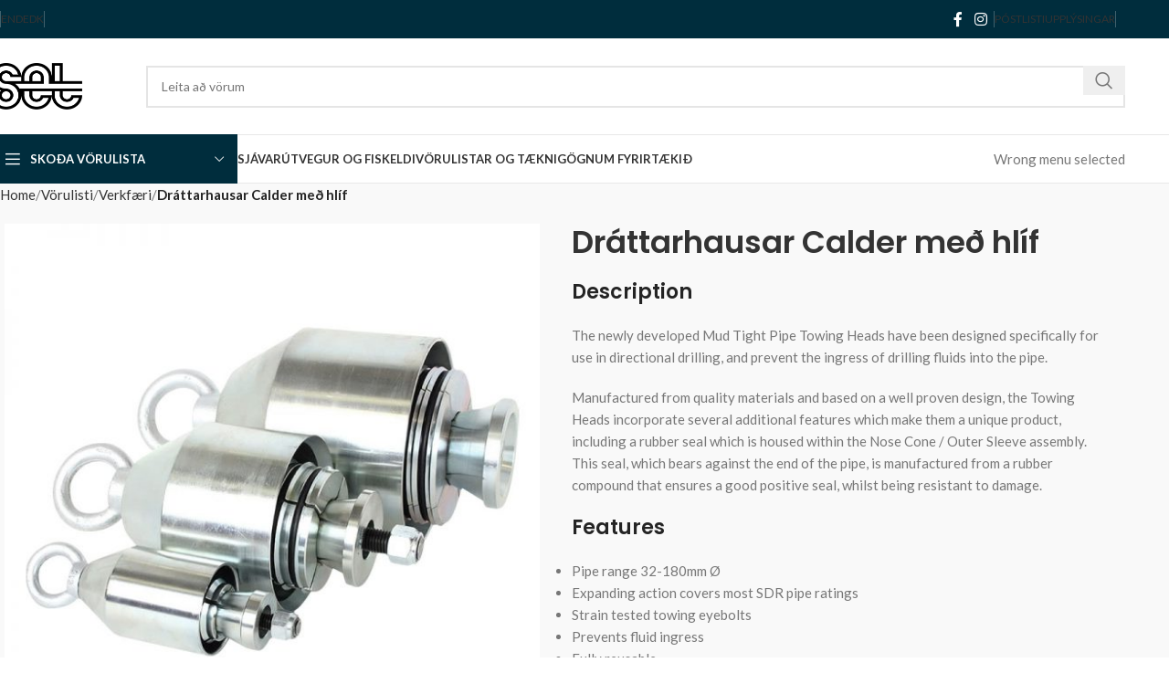

--- FILE ---
content_type: text/css
request_url: https://set.is/wp-content/themes/woodmart/css/parts/woo-single-prod-opt-base.min.css?ver=8.0.0
body_size: -31
content:
.product-has-bg .product-tabs-wrapper{border-top:none}.product-summary-shadow .summary-inner{padding:30px 35px 15px;background-color:var(--bgcolor-white);box-shadow:0 0 5px rgba(0,0,0,0.1);border-radius:var(--wd-brd-radius)}.product-extra-content.wd-location-before{margin-bottom:var(--wd-single-spacing)}.product-extra-content.wd-location-after{margin-top:var(--wd-single-spacing)}@media (min-width: 769px){.product-full-width:is(.product-design-alt,.product-summary-shadow,.image-full-width) .entry-summary{display:flex;align-items:start;justify-content:center}.product-full-width:is(.product-design-alt,.product-summary-shadow,.image-full-width) .entry-summary .summary-inner{max-width:620px;width:100%}}


--- FILE ---
content_type: text/css
request_url: https://set.is/wp-content/themes/woodmart/css/parts/el-list.min.css?ver=8.0.0
body_size: 271
content:
.wd-list{list-style:none;--li-pl: 0;--list-mb: 0;--li-mb: 15px;--wd-row-gap: var(--li-mb);display:flex;flex-direction:column;justify-content:var(--wd-align);gap:var(--wd-row-gap)}.wd-list li{position:relative;display:flex;align-items:center;justify-content:inherit;gap:10px;margin-bottom:0 !important;transition:all .25s ease}.wd-list .wd-icon{display:flex;align-items:center;justify-content:center;flex:0 0 auto;color:var(--color-gray-800);line-height:1;transition:all .25s ease;font-size:var(--li-icon-s, 1em)}.wd-list .wd-icon img.wd-lazy-load,.wd-list .wd-icon picture{width:auto}.wd-list.wd-design-bordered li:not(:first-child):before{content:"";position:absolute;top:calc(var(--wd-row-gap) / 2 * -1);inset-inline:0px;border-top:1px solid var(--brdcolor-gray-300)}.wd-list .wd-icon :is(img,svg){width:var(--li-icon-s, revert-layer);min-width:var(--li-icon-s, 6px);max-width:150px;fill:currentColor}.wd-list .wd-icon:has(:is(img,svg)):before{display:none}.wd-list.wd-type-ordered{counter-reset:item}.wd-list.wd-type-ordered .wd-icon{font-weight:600}.wd-list.wd-type-ordered .wd-icon:before{content:counter(item) ".";counter-increment:item}.wd-list.wd-type-unordered .wd-icon:before{font-size:.6em;content:"\f113";font-family:"woodmart-font"}.wd-list.wd-shape-icon .wd-icon{background-color:var(--color-gray-200);width:var(--li-icon-s, 2em);height:var(--li-icon-s, 2em);font-size:calc(var(--li-icon-s, 2em) / 2)}.wd-list.wd-shape-icon .wd-icon :is(img,svg){width:calc(var(--li-icon-s, 2em) / 2);height:calc(var(--li-icon-s, 2em) / 2);min-width:calc(var(--li-icon-s, 14px) / 2);object-fit:contain}.wd-list.wd-style-rounded .wd-icon{border-radius:50%}


--- FILE ---
content_type: text/javascript
request_url: https://set.is/wp-content/themes/woodmart/js/scripts/wc/productVideo.min.js?ver=8.0.0
body_size: 108
content:
(o=>{woodmartThemeModule.productVideo=function(){void 0!==o.fn.magnificPopup&&o(".product-video-button a").magnificPopup({tClose:woodmart_settings.close,tLoading:woodmart_settings.loading,type:"iframe",removalDelay:600,iframe:{markup:'<div class="wd-popup wd-with-video"><div class="mfp-close"></div><iframe class="mfp-iframe" src="//about:blank" allowfullscreen></iframe></div>',patterns:{youtube:{index:"youtube.com/",id:"v=",src:"//www.youtube.com/embed/%id%?rel=0&autoplay=1"}}},preloader:!1,fixedContentPos:!0,callbacks:{beforeOpen:function(){this.wrap.addClass("wd-popup-slide-from-left")}}})},o(document).ready(function(){woodmartThemeModule.productVideo()})})(jQuery);